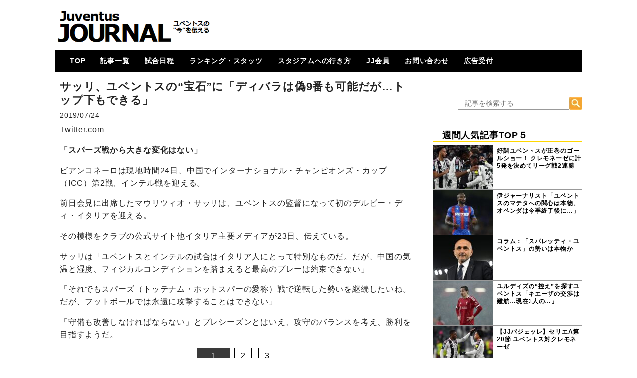

--- FILE ---
content_type: text/html; charset=UTF-8
request_url: https://juventus-journal.com/archives/34108
body_size: 13250
content:
<!DOCTYPE html>
<html xml:lang="ja" lang="ja">
<head>

<!--トラッキング-->
<!-- Global site tag (gtag.js) - Google Analytics -->
<script async src="https://www.googletagmanager.com/gtag/js?id=UA-55724650-1"></script>
<script>
  window.dataLayer = window.dataLayer || [];
  function gtag(){dataLayer.push(arguments);}
  gtag('js', new Date());

  gtag('config', 'UA-55724650-1');
</script>
<!--トラッキングここまで-->

<meta charset=UTF-8" />
<!-- viewport -->
<meta name="viewport" content="width=device-width ">
<meta name="Keywords" content="J-JOURNAL,ユベントス,ユヴェントス,JUVENTUS,ユーべ,移籍,カルチョ,ビアンコネーロ" />


<noscript><script data-cfasync="false" id="ao_optimized_gfonts_config">WebFontConfig={google:{families:["Acme","Acme","Acme","Acme"] },classes:false, events:false, timeout:1500};</script><link media='all' href="https://netdna.bootstrapcdn.com/font-awesome/4.1.0/css/font-awesome.css" rel="stylesheet"></noscript><link media='print' onload="this.onload=null;this.media='all';" href="https://netdna.bootstrapcdn.com/font-awesome/4.1.0/css/font-awesome.css" rel="stylesheet">
<noscript></noscript>

<!--アドセンスhead-->
<script data-ad-client="ca-pub-1038609135078531" async src="https://pagead2.googlesyndication.com/pagead/js/adsbygoogle.js"></script>
<!--/アドセンスhead-->

<style id="aoatfcss" media="all">body{margin:0;font-family:"ヒラギノ角ゴ Pro W3","Hiragino Kaku Gothic Pro","メイリオ",Meiryo,Osaka,"ＭＳ Ｐゴシック","MS PGothic",sans-serif;line-height:1.3;letter-spacing:0.05em;color:#222222}.container{width:1060px;margin-left:auto;margin-right:auto;padding-left:15px;padding-right:15px;overflow:hidden}article{border-bottom:1px solid #A4A4A4}article:nth-child(1) h1{border-top:1px solid #A4A4A4}.second-area article:nth-child(1) h1{border-top:none}.second-area article:last-child{border-bottom:none}article h1{margin:0;font-size:16px;font-weight:bold;height:41px;padding-top:5px}article h1 a{color:#000000;text-decoration:none;font-weight:bold}.postinfo{font-size:14px}.excerpt .postinfo{color:#FF8000}span.postcom,.postinfo a{color:#F7BE81;;}.postinfo .postcom{margin-left:20px}header{width:1060px;margin:0 auto 10px}header a{color:#ffffff;text-decoration:none}header .container{background-color:#000000;color:#ffffff}.header_title{width:320px;height:80px;float:left;overflow:hidden}.header_side_area{width:720px;height:90px;padding:5px 0;float:right;overflow:hidden}.header_title img{width:100%;height:auto;vertical-align:bottom}.siteinfo{overflow:hidden;padding-top:14px;padding-bottom:14px;display:none}.siteinfo h1{float:left;margin:0;font-family:'Acme',sans-serif;font-size:20px}.siteinfo p{float:right;margin:0;margin-top:5px;font-size:12px}nav{list-style-type:none;z-index:999!important;padding:0;margin:0 0 5px;border-radius:3px 3px 0 0}nav .container{float:left;padding:0}nav ul{list-style:none;width:100%;margin:0;padding:0;font-size:12px;overflow:hidden}nav li{float:left}nav li:first-child{margin-left:20px}nav li a{display:block;padding:15px 10px 11px;border-bottom:solid 5px transparent;color:#fff;font-size:14px;font-weight:bold;line-height:1}nav:after{content:"";clear:both;height:0;display:block;visibility:hidden}nav li ul{z-index:99!important;list-style:none;position:absolute;width:150px;margin:0;padding:0}nav li ul li{overflow:hidden;width:100%;height:0;color:#FFD700}nav li ul li:first-child{margin:0}nav li ul li a{padding:13px 15px;background:#FFFF99;color:#000000;text-align:left;font-size:12px;font-weight:bold}nav li.current-menu-item a{border-bottom-color:#e6cc1c}article img{border:none;max-width:90%;height:auto;display:block;margin:0 auto}.blogmenu ul,.blogmenu-left ul{margin:0;padding:0;list-style:none}.blogmenu .widget,.blogmenu-left .widget{margin:0 auto 10px}.blogmenu .widgettitle,.blogmenu-left .widgettitle{margin:10px 0 5px;color:#000000;font-size:18px;border-bottom:2px solid #FFD700}.blogmenu li a{display:block;color:#000000;font-size:12px;font-weight:bold;text-decoration:none}.wpp-list li{border-bottom:solid 1px #999999}.fourth-area{width:490px;margin-top:50px}.fourth-area-contents{margin:20px 0}.slider{float:left;margin-bottom:10px}#search_form{padding-top:0px;padding-bottom:0px}#s{width:389px;height:17px;border-top:none;border-left:none;border-right:none;border-bottom:1px solid #999;color:#333;padding-top:4px;padding-right:10px;padding-bottom:4px;padding-left:10px;background-color:#fff;font-size:14px}.blogmenu #s{width:230px;margin-left:50px}.blogmenu #searchsubmit{position:absolute;top:0;_top:1px;left:273px}#search_form #searchform{position:relative}*{list-style:none;text-decoration:none}.float-right{float:right;margin:20px 20px 50px 20px;font-size:20px;background:linear-gradient(transparent 60%,#FFD700 60%)}.ChangeElem_Panel{display:none}.ChangeElem_tab ul,.ChangeElem_contents ul{padding-left:0}.ChangeElem_Btn{float:left}.ChangeElem_Btn{border:1px solid #ccc;background-color:#FAFAFA;color:#333;display:inline-block;flex:1;font-size:14px;padding:10px 0;position:relative;vertical-align:middle;width:50px;margin-right:5px;text-align:center}.ChangeElem_Btn:nth-child(1){border-top:solid 5px #CEECF5}.ChangeElem_Btn:nth-child(2){border-top:solid 5px #F6E3CE}.ChangeElem_Btn:nth-child(3){border-top:solid 5px #F6CEEC}.ChangeElem_Btn:nth-child(4){border-top:solid 5px #CEF6CE}.ChangeElem_Btn:nth-child(5){border-top:solid 5px #D8CEF6}.second-area article h1{display:-webkit-box;-webkit-box-orient:vertical;-webkit-line-clamp:3;overflow:hidden}a.wpp-post-title{margin-top:5px}@media screen and (min-width:500px){.header_title{margin-top:15px}.contents{min-width:490px;max-width:715px;float:left;margin:0 10px}#header-mobile{display:none}.blogmenu{width:300px;float:right}.blogmenu-left{width:250px;float:left}.excerpt img{float:left;margin-right:10px;width:120px;height:80px}nav li{margin-right:10px}.mobAd{display:none}}.mobAd{margin-bottom:10px}.second-area{width:490px;float:left;margin:0 auto;box-shadow:1px 5px 10px rgba(0,0,0,0.4);border-top:solid 1px #BDBDBD}.second-area article h1{margin:0;margin-right:5px;font-size:14px;font-weight:normal;height:57px;padding-top:5px}.second-area .excerpt img{margin-right:5px}.second-area .postinfo{color:#FF8000}@media screen and (max-width:499px){header{width:100%;margin:0}#header-pc{display:none}#header-mobile{width:100%;margin:0 auto}.header_title{width:100%;height:60px;float:none;position:fixed;z-index:1}.header_title img{height:60px}article{padding:0}article h1{line-height:14px;font-size:16px}article .excerpt h1{height:52px;padding-top:5px;margin:0}article .excerpt img{width:120px;height:80px}nav{margin:0}nav .container{display:none}nav ul{overflow:unset}nav li{float:none;margin-left:0}nav li:first-child{margin-left:0}nav li a{font-size:14px}nav li ul{width:100%}.header_side_area{display:none}.container{width:100%;overflow:hidden;padding:0}.contents{width:100%;margin:60px auto 0;overflow:hidden}.blogmenu{width:100%;clear:both;margin:0 auto}.blogmenu ul{margin-top:20px}.blogmenu-left{display:none}.excerpt{height:80px}.excerpt img{display:block;margin-left:auto;margin-right:auto}.slider{display:none}.postinfo{margin-top:0}.excerpt img{float:left;margin-right:10px}.second-area article{padding:0}.second-area article h1{line-height:18px;padding-top:5px}.second-area{width:100%;margin:0 auto}.second-area article h1,article h1 a{margin:0;font-size:14px;height:57px}.second-area .excerpt img{margin-right:5px}.fourth-area{display:none}.drawer-dropdown-menu-item-2{line-height:1.5rem;display:block;padding:0;padding-right:.75rem;padding-left:1.5rem;text-decoration:none;color:#222}.drawer-menu-item-2{font-size:1rem;display:block;padding:.55rem;text-decoration:none;color:#222}}</style><link rel="stylesheet" media="print" href="https://juventus-journal.com/wp-content/cache/autoptimize/css/autoptimize_194f2d67e3bf1fb6cbd38e10af2da0cb.css" onload="this.onload=null;this.media='all';"><noscript id="aonoscrcss"><link media="all" href="https://juventus-journal.com/wp-content/cache/autoptimize/css/autoptimize_194f2d67e3bf1fb6cbd38e10af2da0cb.css" rel="stylesheet"></noscript><title>サッリ、ユベントスの“宝石”に「ディバラは偽9番も可能だが…トップ下もできる」 | JuventusJournal-ユベントスの“今”を伝える-</title>
<meta name='robots' content='max-image-preview:large' />
<link rel="dns-prefetch" href="https://static.hupso.com/share/js/counters.js"><link rel="preconnect" href="https://static.hupso.com/share/js/counters.js"><link rel="preload" href="https://static.hupso.com/share/js/counters.js"><link rel='dns-prefetch' href='//www.google.com' />
<link rel='dns-prefetch' href='//www.googletagmanager.com' />
<link rel='dns-prefetch' href='//pagead2.googlesyndication.com' />
<link href='https://fonts.gstatic.com' crossorigin='anonymous' rel='preconnect' />
<link href='https://ajax.googleapis.com' rel='preconnect' />
<link href='https://fonts.googleapis.com' rel='preconnect' />
<link rel="alternate" type="application/rss+xml" title="JuventusJournal-ユベントスの“今”を伝える- &raquo; フィード" href="https://juventus-journal.com/feed" />
<link rel="alternate" type="application/rss+xml" title="JuventusJournal-ユベントスの“今”を伝える- &raquo; コメントフィード" href="https://juventus-journal.com/comments/feed" />
<link rel="alternate" type="application/rss+xml" title="JuventusJournal-ユベントスの“今”を伝える- &raquo; サッリ、ユベントスの“宝石”に「ディバラは偽9番も可能だが…トップ下もできる」 のコメントのフィード" href="https://juventus-journal.com/archives/34108/feed" />
		<!-- This site uses the Google Analytics by MonsterInsights plugin v8.26.0 - Using Analytics tracking - https://www.monsterinsights.com/ -->
		<!-- Note: MonsterInsights is not currently configured on this site. The site owner needs to authenticate with Google Analytics in the MonsterInsights settings panel. -->
					<!-- No tracking code set -->
				<!-- / Google Analytics by MonsterInsights -->
		








<noscript><link rel='stylesheet'  href='//juventus-journal.com/wp-content/uploads/sass/a3_lazy_load.min.css?ver=1559963646' type='text/css' media='all' /></noscript><link rel='stylesheet' id='a3a3_lazy_load-css'  href='//juventus-journal.com/wp-content/uploads/sass/a3_lazy_load.min.css?ver=1559963646' type='text/css' media='print' onload="this.onload=null;this.media='all';" />
<script type='text/javascript' src='https://juventus-journal.com/wp-includes/js/jquery/jquery.min.js?ver=3.5.1' id='jquery-core-js'></script>

<script type='application/json' id='wpp-json'>
{"sampling_active":1,"sampling_rate":100,"ajax_url":"https:\/\/juventus-journal.com\/wp-json\/wordpress-popular-posts\/v1\/popular-posts","ID":34108,"token":"69ef3c438a","lang":0,"debug":0}
</script>

<link rel="https://api.w.org/" href="https://juventus-journal.com/wp-json/" /><link rel="alternate" type="application/json" href="https://juventus-journal.com/wp-json/wp/v2/posts/34108" /><link rel="EditURI" type="application/rsd+xml" title="RSD" href="https://juventus-journal.com/xmlrpc.php?rsd" />
<link rel="wlwmanifest" type="application/wlwmanifest+xml" href="https://juventus-journal.com/wp-includes/wlwmanifest.xml" /> 
<meta name="generator" content="WordPress 5.7.14" />
<link rel="canonical" href="https://juventus-journal.com/archives/34108" />
<link rel='shortlink' href='https://juventus-journal.com/?p=34108' />
<link rel="alternate" type="application/json+oembed" href="https://juventus-journal.com/wp-json/oembed/1.0/embed?url=https%3A%2F%2Fjuventus-journal.com%2Farchives%2F34108" />
<link rel="alternate" type="text/xml+oembed" href="https://juventus-journal.com/wp-json/oembed/1.0/embed?url=https%3A%2F%2Fjuventus-journal.com%2Farchives%2F34108&#038;format=xml" />
<meta name="generator" content="Site Kit by Google 1.170.0" />
<!-- Site Kit が追加した Google AdSense メタタグ -->
<meta name="google-adsense-platform-account" content="ca-host-pub-2644536267352236">
<meta name="google-adsense-platform-domain" content="sitekit.withgoogle.com">
<!-- Site Kit が追加した End Google AdSense メタタグ -->

<!-- Google AdSense スニペット (Site Kit が追加) -->
<script async="async" src="https://pagead2.googlesyndication.com/pagead/js/adsbygoogle.js?client=ca-pub-1038609135078531&amp;host=ca-host-pub-2644536267352236" crossorigin="anonymous" type="text/javascript"></script>

<!-- (ここまで) Google AdSense スニペット (Site Kit が追加) -->
<link rel="icon" href="https://juventus-journal.com/wp-content/uploads/2025/04/cropped-jjicon-e1745544351455-32x32.jpg" sizes="32x32" />
<link rel="icon" href="https://juventus-journal.com/wp-content/uploads/2025/04/cropped-jjicon-e1745544351455-192x192.jpg" sizes="192x192" />
<link rel="apple-touch-icon" href="https://juventus-journal.com/wp-content/uploads/2025/04/cropped-jjicon-e1745544351455-180x180.jpg" />
<meta name="msapplication-TileImage" content="https://juventus-journal.com/wp-content/uploads/2025/04/cropped-jjicon-e1745544351455-270x270.jpg" />
<!-- ## NXS/OG ## --><!-- ## NXSOGTAGS ## --><!-- ## NXS/OG ## -->


<script data-cfasync="false" id="ao_optimized_gfonts_webfontloader">(function() {var wf = document.createElement('script');wf.src='https://ajax.googleapis.com/ajax/libs/webfont/1/webfont.js';wf.type='text/javascript';wf.async='true';var s=document.getElementsByTagName('script')[0];s.parentNode.insertBefore(wf, s);})();</script></head>

<!DOCTYPE html>
<html lang="ja">
<head>
<link rel="shortcut icon" href="/wp-content/uploads/rogo2.ico">
<meta charset="UTF-8">
<!--titleタグ-->
<meta name="viewport" content="width=device-width, initial-scale=1.0">
<noscript></noscript>

<noscript><link media='all' href="https://netdna.bootstrapcdn.com/font-awesome/4.1.0/css/font-awesome.css" rel="stylesheet"></noscript><link media='print' onload="this.onload=null;this.media='all';" href="https://netdna.bootstrapcdn.com/font-awesome/4.1.0/css/font-awesome.css" rel="stylesheet">




<!--[if lt IE 9]>
<script src="https://oss.maxcdn.com/libs/html5shiv/3.7.0/html5shiv.js"></script>

<script src="https://oss.maxcdn.com/libs/respond.js/1.4.2/respond.min.js"></script>

<style>
article img	{width: 100%}
</style>
<![endif]-->

<script src="//code.jquery.com/jquery-1.11.2.min.js"></script>
<script src="//code.jquery.com/jquery-migrate-1.2.1.min.js"></script>

<!-- youtube(class=video)を遅延読込させる -->
<script>
  function youtube_defer() {
    var iframes = document.querySelectorAll('.youtube');
    iframes.forEach(function(iframe){
      if(iframe.getAttribute('data-src')) {
        iframe.setAttribute('src',iframe.getAttribute('data-src'));
      }
    });
  }
  window.addEventListener('load', youtube_defer);
</script>

<!--ドロワー用-->
<!-- drawer.css -->
<noscript><link media='all' rel="stylesheet" href="https://cdnjs.cloudflare.com/ajax/libs/drawer/3.2.1/css/drawer.min.css"></noscript><link media='print' onload="this.onload=null;this.media='all';" rel="stylesheet" href="https://cdnjs.cloudflare.com/ajax/libs/drawer/3.2.1/css/drawer.min.css">
<!-- jquery & iScroll -->
<script src="https://ajax.googleapis.com/ajax/libs/jquery/1.11.3/jquery.min.js"></script>
<script src="https://cdnjs.cloudflare.com/ajax/libs/iScroll/5.1.3/iscroll.min.js"></script>
<!-- drawer.js -->
<script src="https://cdnjs.cloudflare.com/ajax/libs/drawer/3.2.1/js/drawer.min.js"></script>
<!-- dropdown.js -->
<script src="https://cdnjs.cloudflare.com/ajax/libs/twitter-bootstrap/3.3.7/js/bootstrap.min.js"></script>
<!--/ドロワー用-->


<!--アドセンスAMP用2018-->
<script async custom-element="amp-ad" src="https://cdn.ampproject.org/v0/amp-ad-0.1.js"></script>
<!--/アドセンスAMP用2018-->


<!--Tab切替機能-->
<script type="text/javascript">
$(function () {
  /*初期表示*/
  $('.ChangeElem_Panel').hide();
  $('.ChangeElem_Panel').eq(0).show();
  $('.ChangeElem_Btn').eq(0).addClass('is-active');
  /*クリックイベント*/
  $('.ChangeElem_Btn').each(function () {
    $(this).on('click', function () {
      var index = $('.ChangeElem_Btn').index(this);
      $('.ChangeElem_Btn').removeClass('is-active');
      $(this).addClass('is-active');
      $('.ChangeElem_Panel').hide();
      $('.ChangeElem_Panel').eq(index).show();
    });
  });
});
</script>
<!--/Tab切替機能-->

<title>サッリ、ユベントスの“宝石”に「ディバラは偽9番も可能だが…トップ下もできる」 | JuventusJournal-ユベントスの“今”を伝える-</title>
<meta name='robots' content='max-image-preview:large' />
<link rel="dns-prefetch" href="https://static.hupso.com/share/js/counters.js"><link rel="preconnect" href="https://static.hupso.com/share/js/counters.js"><link rel="preload" href="https://static.hupso.com/share/js/counters.js"><link rel='dns-prefetch' href='//www.google.com' />
<link rel='dns-prefetch' href='//www.googletagmanager.com' />
<link rel='dns-prefetch' href='//pagead2.googlesyndication.com' />
<link href='https://fonts.gstatic.com' crossorigin='anonymous' rel='preconnect' />
<link href='https://ajax.googleapis.com' rel='preconnect' />
<link href='https://fonts.googleapis.com' rel='preconnect' />
<link rel="alternate" type="application/rss+xml" title="JuventusJournal-ユベントスの“今”を伝える- &raquo; フィード" href="https://juventus-journal.com/feed" />
<link rel="alternate" type="application/rss+xml" title="JuventusJournal-ユベントスの“今”を伝える- &raquo; コメントフィード" href="https://juventus-journal.com/comments/feed" />
<link rel="alternate" type="application/rss+xml" title="JuventusJournal-ユベントスの“今”を伝える- &raquo; サッリ、ユベントスの“宝石”に「ディバラは偽9番も可能だが…トップ下もできる」 のコメントのフィード" href="https://juventus-journal.com/archives/34108/feed" />
		<!-- This site uses the Google Analytics by MonsterInsights plugin v8.26.0 - Using Analytics tracking - https://www.monsterinsights.com/ -->
		<!-- Note: MonsterInsights is not currently configured on this site. The site owner needs to authenticate with Google Analytics in the MonsterInsights settings panel. -->
					<!-- No tracking code set -->
				<!-- / Google Analytics by MonsterInsights -->
		
<link rel="https://api.w.org/" href="https://juventus-journal.com/wp-json/" /><link rel="alternate" type="application/json" href="https://juventus-journal.com/wp-json/wp/v2/posts/34108" /><link rel="EditURI" type="application/rsd+xml" title="RSD" href="https://juventus-journal.com/xmlrpc.php?rsd" />
<link rel="wlwmanifest" type="application/wlwmanifest+xml" href="https://juventus-journal.com/wp-includes/wlwmanifest.xml" /> 
<meta name="generator" content="WordPress 5.7.14" />
<link rel="canonical" href="https://juventus-journal.com/archives/34108" />
<link rel='shortlink' href='https://juventus-journal.com/?p=34108' />
<link rel="alternate" type="application/json+oembed" href="https://juventus-journal.com/wp-json/oembed/1.0/embed?url=https%3A%2F%2Fjuventus-journal.com%2Farchives%2F34108" />
<link rel="alternate" type="text/xml+oembed" href="https://juventus-journal.com/wp-json/oembed/1.0/embed?url=https%3A%2F%2Fjuventus-journal.com%2Farchives%2F34108&#038;format=xml" />
<meta name="generator" content="Site Kit by Google 1.170.0" /><link rel="icon" href="https://juventus-journal.com/wp-content/uploads/2025/04/cropped-jjicon-e1745544351455-32x32.jpg" sizes="32x32" />
<link rel="icon" href="https://juventus-journal.com/wp-content/uploads/2025/04/cropped-jjicon-e1745544351455-192x192.jpg" sizes="192x192" />
<link rel="apple-touch-icon" href="https://juventus-journal.com/wp-content/uploads/2025/04/cropped-jjicon-e1745544351455-180x180.jpg" />
<meta name="msapplication-TileImage" content="https://juventus-journal.com/wp-content/uploads/2025/04/cropped-jjicon-e1745544351455-270x270.jpg" />
<!-- ## NXS/OG ## --><!-- ## NXSOGTAGS ## --><!-- ## NXS/OG ## -->

<!--ページ単位の広告タグ-->
<script async src="//pagead2.googlesyndication.com/pagead/js/adsbygoogle.js"></script>
<script>
     (adsbygoogle = window.adsbygoogle || []).push({
          google_ad_client: "ca-pub-1038609135078531",
          enable_page_level_ads: true
     });
</script>


</head>

<!--【モバイル】-->
<div id="header-mobile">

<!--【ドロワー設定?】-->
<body data-rsssl=1 class="drawer drawer--right">
  <header role="banner">
    <!-- ハンバーガーボタン -->
    <button type="button" class="drawer-toggle drawer-hamburger">
      <span class="sr-only">toggle navigation</span>
      <span class="drawer-hamburger-icon"></span>
    </button>
    <!-- ナビゲーションの中身 -->
    <nav class="drawer-nav" role="navigation">
      <ul class="drawer-menu">
        <li><a class="drawer-menu-item-2" href="https://juventus-journal.com">◇TOP-PAGE</a></li>
        <li><a class="drawer-menu-item-2" href="https://juventus-journal.com/archives/category/news" data-toggle="dropdown">▼記事一覧<span class="drawer-caret"></span></a>
            <li><a class="drawer-dropdown-menu-item-2" href="https://juventus-journal.com/archives/category/news">― 全記事</a></li>
            <li><a class="drawer-dropdown-menu-item-2" href="https://juventus-journal.com/archives/category/news/column">― コラム</a></li>
            <li><a class="drawer-dropdown-menu-item-2" href="https://juventus-journal.com/archives/category/news/special">― 特集</a></li>
            <li><a class="drawer-dropdown-menu-item-2" href="https://juventus-journal.com/archives/category/news/review">― 試合レビュー</a></li>
        <li><a class="drawer-menu-item-2" href="https://juventus-journal.com/jj-member">▼JJ会員メニュー</a>
            <li><a class="drawer-dropdown-menu-item-2" href="https://juventus-journal.com/membership-join">― JJ会員とは</a></li>
            <li><a class="drawer-dropdown-menu-item-2" href="https://juventus-journal.com/jj-member/membership-login">― ログイン・会員ページ</a></li>
</li>
        <li><a class="drawer-menu-item-2" href="https://juventus-journal.com/match">◇試合日程・結果</a></li>
        <li><a class="drawer-menu-item-2" href="https://juventus-journal.com/stats">◇ランキング・スタッツ</a></li>
        <li><a class="drawer-menu-item-2" href="https://juventus-journal.com/stadium">◇スタジアムへの行き方</a></li>
        <li><a class="drawer-menu-item-2" href="https://juventus-journal.com/contact">◇お問い合わせ</a></li>
<!--       <li><a class="drawer-menu-item-2" href="https://juventus-journal.com/sponsored">◇PARTNER</a></li> -->
      </ul>
    </nav>
  </header>
  <main role="main">

 <div class="header_title">
    <div class="menu-open">
    <a href="https://juventus-journal.com">
       <img src="/wp-content/uploads/mobile-title1.png"
         width="400"
         height="100"
       alt="">
    </a>
   </div>
 </div>

  </main>
  
  <!-- ドロワーメニューの利用宣言 -->
  <script>
    $(document).ready(function() {
    $('.drawer').drawer();
  });
  </script>
<script defer src="https://juventus-journal.com/wp-content/cache/autoptimize/js/autoptimize_b13c98c4d560ee81e3c5920e71defa49.js"></script></body>
<!--/【ドロワー設定?】-->

</div>
<!--/【モバイル】-->

<body data-rsssl=1 class="post-template-default single single-post postid-34108 single-format-standard metaslider-plugin">
<header>
<div id="header-pc"><!--【PC】-->
<div class="in-header">
<!--ヘッダーの上非表示中-->
<div class="siteinfo">
<div class="container">
<h1><a href="https://juventus-journal.com">JuventusJournal-ユベントスの“今”を伝える-</a></h1>
<p></p>
</div>
</div>

<div class="header_title">
<a href="https://juventus-journal.com">
<img src="https://juventus-journal.com/wp-content/uploads/2025/04/juventusjournalnewlogo.png"
 width="400"
 height="100"
 alt="">
</a>
</div>
<div class="header_side_area">
<!-- PCタイトル横 -->

</div>


<nav>
<div class="container">
<div class="menu-%e3%83%88%e3%83%83%e3%83%97%e3%83%a1%e3%83%8b%e3%83%a5%e3%83%bc-container"><ul id="menu-%e3%83%88%e3%83%83%e3%83%97%e3%83%a1%e3%83%8b%e3%83%a5%e3%83%bc" class="menu"><li id="menu-item-51" class="menu-item menu-item-type-custom menu-item-object-custom menu-item-home menu-item-51"><a href="https://juventus-journal.com/">TOP</a></li>
<li id="menu-item-57" class="menu-item menu-item-type-taxonomy menu-item-object-category current-post-ancestor menu-item-has-children menu-item-57"><a href="https://juventus-journal.com/archives/category/news">記事一覧</a>
<ul class="sub-menu">
	<li id="menu-item-60" class="menu-item menu-item-type-taxonomy menu-item-object-category current-post-ancestor current-menu-parent current-post-parent menu-item-60"><a href="https://juventus-journal.com/archives/category/news/main">メイン</a></li>
	<li id="menu-item-59" class="menu-item menu-item-type-taxonomy menu-item-object-category menu-item-59"><a href="https://juventus-journal.com/archives/category/news/column">コラム</a></li>
	<li id="menu-item-61" class="menu-item menu-item-type-taxonomy menu-item-object-category menu-item-61"><a href="https://juventus-journal.com/archives/category/news/special">特集</a></li>
	<li id="menu-item-63" class="menu-item menu-item-type-taxonomy menu-item-object-category menu-item-63"><a href="https://juventus-journal.com/archives/category/news/mercato">メルカート</a></li>
	<li id="menu-item-54971" class="menu-item menu-item-type-taxonomy menu-item-object-category menu-item-54971"><a href="https://juventus-journal.com/archives/category/movie">動画</a></li>
	<li id="menu-item-9450" class="menu-item menu-item-type-taxonomy menu-item-object-category menu-item-9450"><a href="https://juventus-journal.com/archives/category/news/review">試合レビュー</a></li>
	<li id="menu-item-7392" class="menu-item menu-item-type-taxonomy menu-item-object-category menu-item-7392"><a href="https://juventus-journal.com/archives/category/news/squad">招集メンバー</a></li>
	<li id="menu-item-7391" class="menu-item menu-item-type-taxonomy menu-item-object-category menu-item-7391"><a href="https://juventus-journal.com/archives/category/news/ucl">UCL</a></li>
	<li id="menu-item-20024" class="menu-item menu-item-type-taxonomy menu-item-object-category menu-item-20024"><a href="https://juventus-journal.com/archives/category/news/primavera">U23・下部組織・Women</a></li>
	<li id="menu-item-58" class="menu-item menu-item-type-taxonomy menu-item-object-category menu-item-58"><a href="https://juventus-journal.com/archives/category/news/calcio">カルチョ全般</a></li>
</ul>
</li>
<li id="menu-item-18706" class="menu-item menu-item-type-post_type menu-item-object-page menu-item-has-children menu-item-18706"><a href="https://juventus-journal.com/match">試合日程</a>
<ul class="sub-menu">
	<li id="menu-item-10556" class="menu-item menu-item-type-post_type menu-item-object-page menu-item-10556"><a href="https://juventus-journal.com/match/match17-18">2017-18</a></li>
	<li id="menu-item-18714" class="menu-item menu-item-type-post_type menu-item-object-page menu-item-18714"><a href="https://juventus-journal.com/match/match18-19">2018-19</a></li>
	<li id="menu-item-36928" class="menu-item menu-item-type-post_type menu-item-object-page menu-item-36928"><a href="https://juventus-journal.com/match/match19-20">2019-20</a></li>
	<li id="menu-item-55116" class="menu-item menu-item-type-post_type menu-item-object-page menu-item-55116"><a href="https://juventus-journal.com/match/match20-21">2020-21</a></li>
	<li id="menu-item-72186" class="menu-item menu-item-type-post_type menu-item-object-page menu-item-72186"><a href="https://juventus-journal.com/match/match21-22">2021-22</a></li>
	<li id="menu-item-99146" class="menu-item menu-item-type-post_type menu-item-object-page menu-item-99146"><a href="https://juventus-journal.com/match/match22-23">2022-23</a></li>
	<li id="menu-item-117842" class="menu-item menu-item-type-post_type menu-item-object-page menu-item-117842"><a href="https://juventus-journal.com/match/match23-24">2023-24</a></li>
	<li id="menu-item-142107" class="menu-item menu-item-type-post_type menu-item-object-page menu-item-142107"><a href="https://juventus-journal.com/match/match24-25">2024-25</a></li>
</ul>
</li>
<li id="menu-item-19866" class="menu-item menu-item-type-post_type menu-item-object-page menu-item-has-children menu-item-19866"><a href="https://juventus-journal.com/stats">ランキング・スタッツ</a>
<ul class="sub-menu">
	<li id="menu-item-19884" class="menu-item menu-item-type-post_type menu-item-object-page menu-item-19884"><a href="https://juventus-journal.com/stats/leaguetable">各国順位表</a></li>
	<li id="menu-item-19942" class="menu-item menu-item-type-post_type menu-item-object-page menu-item-19942"><a href="https://juventus-journal.com/stats/roundlivescore">次節 日程一覧</a></li>
	<li id="menu-item-19882" class="menu-item menu-item-type-post_type menu-item-object-page menu-item-19882"><a href="https://juventus-journal.com/stats/topscorers">ゴールランキング</a></li>
</ul>
</li>
<li id="menu-item-12009" class="menu-item menu-item-type-post_type menu-item-object-page menu-item-has-children menu-item-12009"><a href="https://juventus-journal.com/stadium">スタジアムへの行き方</a>
<ul class="sub-menu">
	<li id="menu-item-11338" class="menu-item menu-item-type-post_type menu-item-object-page menu-item-11338"><a href="https://juventus-journal.com/stadium/prologue">はじめに</a></li>
	<li id="menu-item-11337" class="menu-item menu-item-type-post_type menu-item-object-page menu-item-11337"><a href="https://juventus-journal.com/stadium/howtogo">How To Go ?</a></li>
</ul>
</li>
<li id="menu-item-36186" class="menu-item menu-item-type-post_type menu-item-object-page menu-item-has-children menu-item-36186"><a href="https://juventus-journal.com/jj-member">JJ会員</a>
<ul class="sub-menu">
	<li id="menu-item-36180" class="menu-item menu-item-type-post_type menu-item-object-page menu-item-36180"><a href="https://juventus-journal.com/membership-join">JJ会員とは</a></li>
	<li id="menu-item-36179" class="menu-item menu-item-type-post_type menu-item-object-page menu-item-36179"><a href="https://juventus-journal.com/jj-member/membership-login">ログイン</a></li>
	<li id="menu-item-36187" class="menu-item menu-item-type-post_type menu-item-object-page menu-item-36187"><a href="https://juventus-journal.com/jj-member/membership-login">会員ページ</a></li>
	<li id="menu-item-36535" class="menu-item menu-item-type-post_type menu-item-object-page menu-item-36535"><a href="https://juventus-journal.com/?page_id=36492">登録方法（図解）</a></li>
</ul>
</li>
<li id="menu-item-55" class="menu-item menu-item-type-post_type menu-item-object-page menu-item-55"><a title="information" href="https://juventus-journal.com/contact">お問い合わせ</a></li>
<li id="menu-item-24793" class="menu-item menu-item-type-post_type menu-item-object-page menu-item-24793"><a href="https://juventus-journal.com/sponsored/sponsoredform">広告受付</a></li>
</ul></div></div>
</nav>
</div>
</div><!--/【PC】-->


</header>
</body>
<body data-rsssl=1 class="post-template-default single single-post postid-34108 single-format-standard metaslider-plugin">


<div class="container">
<div class="contents">

<article class="post-34108 post type-post status-publish format-standard hentry category-main">

<div class="single-excerpt">

<!--広告タイトル上-->

<!--/広告タイトル上-->

<div class="single_page">

<h1>サッリ、ユベントスの“宝石”に「ディバラは偽9番も可能だが…トップ下もできる」</h1>
</div>



<div class="postinfo">
	2019/07/24</div>

<div class="single_page_text">
 Twitter.com
<p><strong>「スパーズ戦から大きな変化はない」</strong></p>
<p>ビアンコネーロは現地時間24日、中国でインターナショナル・チャンピオンズ・カップ（ICC）第2戦、インテル戦を迎える。</p>
<p>前日会見に出席したマウリツィオ・サッリは、ユベントスの監督になって初のデルビー・ディ・イタリアを迎える。</p>
<p>その模様をクラブの公式サイト他イタリア主要メディアが23日、伝えている。</p>
<p>サッリは「ユベントスとインテルの試合はイタリア人にとって特別なものだ。だが、中国の気温と湿度、フィジカルコンディションを踏まえると最高のプレーは約束できない」</p>
<p>「それでもスパーズ（トッテナム・ホットスパーの愛称）戦で逆転した勢いを継続したいね。だが、フットボールでは永遠に攻撃することはできない」</p>
<p>「守備も改善しなければならない」とプレシーズンとはいえ、攻守のバランスを考え、勝利を目指すようだ。</p>
</div>

</div>
<!--/single-excerpt-->

<!--ネクストページ-->
<div class="pagesprit"><div class="page-numbers"> <span class="post-page-numbers current" aria-current=""><span class="numbers">1</span></span> <a href="https://juventus-journal.com/archives/34108/2" class="post-page-numbers"><span class="numbers">2</span></a> <a href="https://juventus-journal.com/archives/34108/3" class="post-page-numbers"><span class="numbers">3</span></a></div>
<!--shareボタン-->
<div style="padding-bottom:20px; padding-top:10px;" class="hupso-share-buttons"><!-- Hupso Share Buttons - https://www.hupso.com/share/ --><a class="hupso_counters" href="https://www.hupso.com/share/"><img src="https://static.hupso.com/share/buttons/dot.png" style="border:0px; padding-top:2px; float:left;" alt="Share Button"/></a><script type="text/javascript">var hupso_services_c=new Array("twitter","facebook_like");var hupso_counters_lang = "ja_JP";var hupso_image_folder_url = "";var hupso_url_c="https://juventus-journal.com/archives/34108";var hupso_title_c="サッリ、ユベントスの“宝石”に「ディバラは偽9番も可能だが…トップ下もできる」";</script><script type="text/javascript" src="https://static.hupso.com/share/js/counters.js"></script><!-- Hupso Share Buttons --></div>
<!--広告--><!-- JJ_記事下レスポン -->

<!--広告ここまで-->

<!--youtube最新動画Ads-->
<!--一旦停止220312
<div><div class="dfad dfad_pos_1 dfad_first" id="_ad_71380"><br />
<center><iframe frameborder="0" height="480" width="320" src="https://store.finoallafine.jp/items/49771594/widget/large" ></iframe></center></div></div>-->


<div class="postinfo-c">
	<span class="postcat">
	category:
	<a href="https://juventus-journal.com/archives/category/news/main" rel="category tag">メイン</a>	</span>
</div>

<!--関連記事-->


<div id="comments">
<h3>コメント</h3>
<ul>
		<li id="comment-67440" class="comment even thread-even depth-1">
			<article id="div-comment-67440" class="comment-body">
				<footer class="comment-meta">
					<div class="comment-author vcard">
												<b class="fn">Anonymous</b> <span class="says">より:</span>					</div><!-- .comment-author -->

					<div class="comment-metadata">
						<a href="https://juventus-journal.com/archives/34108#comment-67440"><time datetime="2019-07-25T22:02:08+09:00">2019年7月25日 22:02</time></a>					</div><!-- .comment-metadata -->

									</footer><!-- .comment-meta -->

				<div class="comment-content">
					<p>トレクアルティスタとしてのディバラは正直微妙です<br />
これまで何度も試しましたがハマった試しがない<br />
何故か偽9番に適応出来るという風潮が強いですが私は無理だと思う<br />
433なら素直にピピータ中央に置いた方が良いような気が		</p>
<div class="wpulike wpulike-default ">
<div class="wp_ulike_general_class wp_ulike_is_not_liked"><button type="button"
					aria-label="いいねボタン"
					data-ulike-id="67440"
					data-ulike-nonce="4e5c411491"
					data-ulike-type="likeThisComment"
					data-ulike-template="wpulike-default"
					data-ulike-display-likers=""
					data-ulike-disable-pophover=""
					class="wp_ulike_btn wp_ulike_put_image wp_likethiscomment_67440"></button><span class="count-box">0</span>			</div>
</div>
				</div><!-- .comment-content -->

							</article><!-- .comment-body -->
		</li><!-- #comment-## -->
		<li id="comment-67408" class="comment odd alt thread-odd thread-alt depth-1">
			<article id="div-comment-67408" class="comment-body">
				<footer class="comment-meta">
					<div class="comment-author vcard">
												<b class="fn">J-JOURNAL</b> <span class="says">より:</span>					</div><!-- .comment-author -->

					<div class="comment-metadata">
						<a href="https://juventus-journal.com/archives/34108#comment-67408"><time datetime="2019-07-24T10:09:07+09:00">2019年7月24日 10:09</time></a>					</div><!-- .comment-metadata -->

									</footer><!-- .comment-meta -->

				<div class="comment-content">
					<p>記事の一部に誤字があり、修正しております。ご迷惑をおかけ致しましたことをお詫び申し上げます。</p>
<p>ご指摘くださった方、ありがとうございました。		</p>
<div class="wpulike wpulike-default ">
<div class="wp_ulike_general_class wp_ulike_is_not_liked"><button type="button"
					aria-label="いいねボタン"
					data-ulike-id="67408"
					data-ulike-nonce="4bcf0deeba"
					data-ulike-type="likeThisComment"
					data-ulike-template="wpulike-default"
					data-ulike-display-likers=""
					data-ulike-disable-pophover=""
					class="wp_ulike_btn wp_ulike_put_image wp_likethiscomment_67408"></button><span class="count-box">4+</span>			</div>
</div>
				</div><!-- .comment-content -->

							</article><!-- .comment-body -->
		</li><!-- #comment-## -->
</ul>

</div>
</article>



<!-- 動画記事の場合、自動表示動画を非表示にする -->
<script>
    (function (window, document) {
        var a = document.getElementsByClassName("video2");
        var al = a.length;
        var c = document.getElementsByClassName("video_spe");
        var cl = c.length;
        if (cl === 1) {
            for (var i = 0; i < al; i++) {
                a[i].style.display = "none";
            }
        }
    })(window, document);
</script>

</div><!--/contents-->

<!--ウィジェット-->
<div class="blogmenu">
<ul>
<div class="widget_text widget"><div class="textwidget custom-html-widget"><!--<center>[dfads params='groups=38&limit=1']</center>20240321--></div></div><div class="widget_text widget"><div class="textwidget custom-html-widget"><br /></div></div><div class="widget"><div id="search_form">
<form method="get" id="searchform" action="https://juventus-journal.com/">
<input type="text" value="" placeholder=" 記事を検索する" name="s" id="s" />
<input type="image" src="https://juventus-journal.com/wp-content/themes/mythemes/search.jpg" alt="検索" id="searchsubmit"  value="Search" />
</form>
</div>


<!-- <input type="submit" id="searchsubmit" value="Search"/> -->
</div><div class="widget_text widget"><div class="textwidget custom-html-widget"><br /></div></div>
<div class="widget">
<h2 class="widgettitle">　週間人気記事TOP５</h2><!-- cached -->
<!-- WordPress Popular Posts -->

<ul class="wpp-list">
<li><a href="https://juventus-journal.com/archives/162289" target="_self"><img src="//juventus-journal.com/wp-content/plugins/a3-lazy-load/assets/images/lazy_placeholder.gif" data-lazy-type="image" data-src="https://juventus-journal.com/wp-content/uploads/wordpress-popular-posts/162289-featured-120x90.jpg" width="120" height="90" alt="" class="lazy lazy-hidden wpp-thumbnail wpp_featured wpp_cached_thumb" loading="lazy" /><noscript><img src="https://juventus-journal.com/wp-content/uploads/wordpress-popular-posts/162289-featured-120x90.jpg" width="120" height="90" alt="" class="wpp-thumbnail wpp_featured wpp_cached_thumb" loading="lazy" /></noscript></a> <a href="https://juventus-journal.com/archives/162289" class="wpp-post-title" target="_self">好調ユベントスが圧巻のゴールショー！ クレモネーゼに計5発を決めてリーグ戦2連勝</a> </li>
<li><a href="https://juventus-journal.com/archives/162356" target="_self"><img src="//juventus-journal.com/wp-content/plugins/a3-lazy-load/assets/images/lazy_placeholder.gif" data-lazy-type="image" data-src="https://juventus-journal.com/wp-content/uploads/wordpress-popular-posts/162356-featured-120x90.jpeg" width="120" height="90" alt="" class="lazy lazy-hidden wpp-thumbnail wpp_featured wpp_cached_thumb" loading="lazy" /><noscript><img src="https://juventus-journal.com/wp-content/uploads/wordpress-popular-posts/162356-featured-120x90.jpeg" width="120" height="90" alt="" class="wpp-thumbnail wpp_featured wpp_cached_thumb" loading="lazy" /></noscript></a> <a href="https://juventus-journal.com/archives/162356" class="wpp-post-title" target="_self">伊ジャーナリスト「ユベントスのマテタへの関心は本物、オペンダは今季終了後に…」</a> </li>
<li><a href="https://juventus-journal.com/archives/162312" target="_self"><img src="//juventus-journal.com/wp-content/plugins/a3-lazy-load/assets/images/lazy_placeholder.gif" data-lazy-type="image" data-src="https://juventus-journal.com/wp-content/uploads/wordpress-popular-posts/162312-featured-120x90.jpg" width="120" height="90" alt="" class="lazy lazy-hidden wpp-thumbnail wpp_featured wpp_cached_thumb" loading="lazy" /><noscript><img src="https://juventus-journal.com/wp-content/uploads/wordpress-popular-posts/162312-featured-120x90.jpg" width="120" height="90" alt="" class="wpp-thumbnail wpp_featured wpp_cached_thumb" loading="lazy" /></noscript></a> <a href="https://juventus-journal.com/archives/162312" class="wpp-post-title" target="_self">コラム：「スパレッティ・ユベントス」の勢いは本物か</a> </li>
<li><a href="https://juventus-journal.com/archives/162270" target="_self"><img src="//juventus-journal.com/wp-content/plugins/a3-lazy-load/assets/images/lazy_placeholder.gif" data-lazy-type="image" data-src="https://juventus-journal.com/wp-content/uploads/wordpress-popular-posts/162270-featured-120x90.jpeg" width="120" height="90" alt="" class="lazy lazy-hidden wpp-thumbnail wpp_featured wpp_cached_thumb" loading="lazy" /><noscript><img src="https://juventus-journal.com/wp-content/uploads/wordpress-popular-posts/162270-featured-120x90.jpeg" width="120" height="90" alt="" class="wpp-thumbnail wpp_featured wpp_cached_thumb" loading="lazy" /></noscript></a> <a href="https://juventus-journal.com/archives/162270" class="wpp-post-title" target="_self">ユルディズの“控え”を探すユベントス「キエーザの交渉は難航…現在3人の…」</a> </li>
<li><a href="https://juventus-journal.com/archives/162327" target="_self"><img src="//juventus-journal.com/wp-content/plugins/a3-lazy-load/assets/images/lazy_placeholder.gif" data-lazy-type="image" data-src="https://juventus-journal.com/wp-content/uploads/wordpress-popular-posts/162327-featured-120x90.jpg" width="120" height="90" alt="" class="lazy lazy-hidden wpp-thumbnail wpp_featured wpp_cached_thumb" loading="lazy" /><noscript><img src="https://juventus-journal.com/wp-content/uploads/wordpress-popular-posts/162327-featured-120x90.jpg" width="120" height="90" alt="" class="wpp-thumbnail wpp_featured wpp_cached_thumb" loading="lazy" /></noscript></a> <a href="https://juventus-journal.com/archives/162327" class="wpp-post-title" target="_self">【JJパジェッレ】セリエA第20節 ユベントス対クレモネーゼ</a> </li>

</ul>

</div>
<div class="widget_text widget"><div class="textwidget custom-html-widget"><!--
<div class="video_wid">
[dfads params='groups=39&limit=1']
</div>
--></div></div><div class="widget_text widget"><div class="textwidget custom-html-widget"><br /></div></div><div class="widget"><h2 class="widgettitle">　新着コメント</h2>			<div class="textwidget"><dl class="mycomment">
<dd><a href="https://juventus-journal.com/archives/162372#comment-114343">ユベントス、カリアリに不覚…再三迎えたチャンスを決めきれず、敵地で手痛い敗戦</a><br /><span class="my_comments_content"><i class="fa fa-comments"></i>&nbsp;寧ろFFPに抵触及び慢性的な財政難にしかなってない。自分で自分の首を絞めている状態。&nbsp;(01/18)</span></dd><dd><a href="https://juventus-journal.com/archives/162372#comment-114342">ユベントス、カリアリに不覚…再三迎えたチャンスを決めきれず、敵地で手痛い敗戦</a><br /><span class="my_comments_content"><i class="fa fa-comments"></i>&nbsp;チコもトータル40m€だし、ニコ35m€もあったね
層が厚くなってないとおかしい金額使っ...&nbsp;(01/18)</span></dd><dd><a href="https://juventus-journal.com/archives/162372#comment-114341">ユベントス、カリアリに不覚…再三迎えたチャンスを決めきれず、敵地で手痛い敗戦</a><br /><span class="my_comments_content"><i class="fa fa-comments"></i>&nbsp;ドグラスルイス50m€、コープ60m€、オペンダ10位以内フィニッシュで45m€の買取義務...&nbsp;(01/18)</span></dd><dd><a href="https://juventus-journal.com/archives/162372#comment-114340">ユベントス、カリアリに不覚…再三迎えたチャンスを決めきれず、敵地で手痛い敗戦</a><br /><span class="my_comments_content"><i class="fa fa-comments"></i>&nbsp;ローテーションも考えないといけないんだけど、チームの状態がいい時にシステムとかいじっちゃだ...&nbsp;(01/18)</span></dd><dd><a href="https://juventus-journal.com/archives/162372#comment-114339">ユベントス、カリアリに不覚…再三迎えたチャンスを決めきれず、敵地で手痛い敗戦</a><br /><span class="my_comments_content"><i class="fa fa-comments"></i>&nbsp;ゴール前固められると何もできなくなるのが厳しい。
やっぱり枠に飛ぶミドルを撃てる選手とか...&nbsp;(01/18)</span></dd></dl>
<div class="float-right"><a href="https://juventus-journal.com/comments"><strong><small><font color="#515151">　　新着コメント一覧へ</font></small></strong></a></div>
</div>
		</div><div class="widget_text widget"><div class="textwidget custom-html-widget"><br /></div></div><div class="widget_text widget"><div class="textwidget custom-html-widget"><br /></div></div><div class="widget_text widget"><div class="textwidget custom-html-widget"><br /></div></div><div class="widget"><div id="search_form">
<form method="get" id="searchform" action="https://juventus-journal.com/">
<input type="text" value="" placeholder=" 記事を検索する" name="s" id="s" />
<input type="image" src="https://juventus-journal.com/wp-content/themes/mythemes/search.jpg" alt="検索" id="searchsubmit"  value="Search" />
</form>
</div>


<!-- <input type="submit" id="searchsubmit" value="Search"/> -->
</div><div class="widget_text widget"><div class="textwidget custom-html-widget"><br /></div></div><div class="widget"><div style="padding-bottom:20px; padding-top:10px;" class="hupso-share-buttons"><!-- Hupso Share Buttons - https://www.hupso.com/share/ --><a class="hupso_counters" href="https://www.hupso.com/share/"><img class="lazy lazy-hidden" src="//juventus-journal.com/wp-content/plugins/a3-lazy-load/assets/images/lazy_placeholder.gif" data-lazy-type="image" data-src="https://static.hupso.com/share/buttons/dot.png" style="border:0px; padding-top:2px; float:left;" alt="Share Button"/><noscript><img src="https://static.hupso.com/share/buttons/dot.png" style="border:0px; padding-top:2px; float:left;" alt="Share Button"/></noscript></a><script type="text/javascript">var hupso_services_c=new Array("twitter","facebook_like");var hupso_counters_lang = "ja_JP";var hupso_image_folder_url = "";var hupso_url_c="";var hupso_title_c="";</script><script type="text/javascript" src="https://static.hupso.com/share/js/counters.js"></script><!-- Hupso Share Buttons --></div></div><!--RSSの設置場所-->
</ul>
</div>

</div>
<!--/container-->


<footer>
<div class="container">
<center><small><b>Copyright &copy; <a href="https://juventus-journal.com/sponsored/companyoverview">FINO ALLA FINE Inc.</a> 2014-2026  All Rights Reserved. </b></small></center>
</div>

</footer>

<script type='text/javascript' src='https://juventus-journal.com/wp-includes/js/dist/vendor/wp-polyfill.min.js?ver=7.4.4' id='wp-polyfill-js'></script>
<script type='text/javascript' id='wp-polyfill-js-after'>
( 'fetch' in window ) || document.write( '<script src="https://juventus-journal.com/wp-includes/js/dist/vendor/wp-polyfill-fetch.min.js?ver=3.0.0"></scr' + 'ipt>' );( document.contains ) || document.write( '<script src="https://juventus-journal.com/wp-includes/js/dist/vendor/wp-polyfill-node-contains.min.js?ver=3.42.0"></scr' + 'ipt>' );( window.DOMRect ) || document.write( '<script src="https://juventus-journal.com/wp-includes/js/dist/vendor/wp-polyfill-dom-rect.min.js?ver=3.42.0"></scr' + 'ipt>' );( window.URL && window.URL.prototype && window.URLSearchParams ) || document.write( '<script src="https://juventus-journal.com/wp-includes/js/dist/vendor/wp-polyfill-url.min.js?ver=3.6.4"></scr' + 'ipt>' );( window.FormData && window.FormData.prototype.keys ) || document.write( '<script src="https://juventus-journal.com/wp-includes/js/dist/vendor/wp-polyfill-formdata.min.js?ver=3.0.12"></scr' + 'ipt>' );( Element.prototype.matches && Element.prototype.closest ) || document.write( '<script src="https://juventus-journal.com/wp-includes/js/dist/vendor/wp-polyfill-element-closest.min.js?ver=2.0.2"></scr' + 'ipt>' );( 'objectFit' in document.documentElement.style ) || document.write( '<script src="https://juventus-journal.com/wp-includes/js/dist/vendor/wp-polyfill-object-fit.min.js?ver=2.3.4"></scr' + 'ipt>' );
</script>
<script type='text/javascript' id='contact-form-7-js-extra'>
/* <![CDATA[ */
var wpcf7 = {"api":{"root":"https:\/\/juventus-journal.com\/wp-json\/","namespace":"contact-form-7\/v1"}};
var wpcf7 = {"api":{"root":"https:\/\/juventus-journal.com\/wp-json\/","namespace":"contact-form-7\/v1"}};
/* ]]> */
</script>

<script type='text/javascript' id='wp_ulike-js-extra'>
/* <![CDATA[ */
var wp_ulike_params = {"ajax_url":"https:\/\/juventus-journal.com\/wp-admin\/admin-ajax.php","notifications":"1"};
var wp_ulike_params = {"ajax_url":"https:\/\/juventus-journal.com\/wp-admin\/admin-ajax.php","notifications":"1"};
/* ]]> */
</script>

<script type='text/javascript' id='google-invisible-recaptcha-js-before'>
var renderInvisibleReCaptcha = function() {

    for (var i = 0; i < document.forms.length; ++i) {
        var form = document.forms[i];
        var holder = form.querySelector('.inv-recaptcha-holder');

        if (null === holder) continue;
		holder.innerHTML = '';

         (function(frm){
			var cf7SubmitElm = frm.querySelector('.wpcf7-submit');
            var holderId = grecaptcha.render(holder,{
                'sitekey': '6LcDS9MeAAAAAGcHdhsJJX_3N8TJ7eqQGgKpxalD', 'size': 'invisible', 'badge' : 'inline',
                'callback' : function (recaptchaToken) {
					if((null !== cf7SubmitElm) && (typeof jQuery != 'undefined')){jQuery(frm).submit();grecaptcha.reset(holderId);return;}
					 HTMLFormElement.prototype.submit.call(frm);
                },
                'expired-callback' : function(){grecaptcha.reset(holderId);}
            });

			if(null !== cf7SubmitElm && (typeof jQuery != 'undefined') ){
				jQuery(cf7SubmitElm).off('click').on('click', function(clickEvt){
					clickEvt.preventDefault();
					grecaptcha.execute(holderId);
				});
			}
			else
			{
				frm.onsubmit = function (evt){evt.preventDefault();grecaptcha.execute(holderId);};
			}


        })(form);
    }
};


var renderInvisibleReCaptcha = function() {

    for (var i = 0; i < document.forms.length; ++i) {
        var form = document.forms[i];
        var holder = form.querySelector('.inv-recaptcha-holder');

        if (null === holder) continue;
		holder.innerHTML = '';

         (function(frm){
			var cf7SubmitElm = frm.querySelector('.wpcf7-submit');
            var holderId = grecaptcha.render(holder,{
                'sitekey': '6LcDS9MeAAAAAGcHdhsJJX_3N8TJ7eqQGgKpxalD', 'size': 'invisible', 'badge' : 'inline',
                'callback' : function (recaptchaToken) {
					if((null !== cf7SubmitElm) && (typeof jQuery != 'undefined')){jQuery(frm).submit();grecaptcha.reset(holderId);return;}
					 HTMLFormElement.prototype.submit.call(frm);
                },
                'expired-callback' : function(){grecaptcha.reset(holderId);}
            });

			if(null !== cf7SubmitElm && (typeof jQuery != 'undefined') ){
				jQuery(cf7SubmitElm).off('click').on('click', function(clickEvt){
					clickEvt.preventDefault();
					grecaptcha.execute(holderId);
				});
			}
			else
			{
				frm.onsubmit = function (evt){evt.preventDefault();grecaptcha.execute(holderId);};
			}


        })(form);
    }
};
</script>
<script type='text/javascript' async defer async defer src='https://www.google.com/recaptcha/api.js?onload=renderInvisibleReCaptcha&#038;render=explicit' id='google-invisible-recaptcha-js'></script>
<script type='text/javascript' id='jquery-lazyloadxt-js-extra'>
/* <![CDATA[ */
var a3_lazyload_params = {"apply_images":"1","apply_videos":"1"};
/* ]]> */
</script>


<script type='text/javascript' id='jquery-lazyloadxt-extend-js-extra'>
/* <![CDATA[ */
var a3_lazyload_extend_params = {"edgeY":"100","horizontal_container_classnames":""};
var a3_lazyload_extend_params = {"edgeY":"100","horizontal_container_classnames":""};
/* ]]> */
</script>

</body>
</html>

<!-- PVカウント用210605 -->
<!-- /PVカウント用210605 -->

</body>
</html>

--- FILE ---
content_type: text/html; charset=utf-8
request_url: https://www.google.com/recaptcha/api2/aframe
body_size: -86
content:
<!DOCTYPE HTML><html><head><meta http-equiv="content-type" content="text/html; charset=UTF-8"></head><body><script nonce="0-LHG2Hq0zBgW9JpCcotsQ">/** Anti-fraud and anti-abuse applications only. See google.com/recaptcha */ try{var clients={'sodar':'https://pagead2.googlesyndication.com/pagead/sodar?'};window.addEventListener("message",function(a){try{if(a.source===window.parent){var b=JSON.parse(a.data);var c=clients[b['id']];if(c){var d=document.createElement('img');d.src=c+b['params']+'&rc='+(localStorage.getItem("rc::a")?sessionStorage.getItem("rc::b"):"");window.document.body.appendChild(d);sessionStorage.setItem("rc::e",parseInt(sessionStorage.getItem("rc::e")||0)+1);localStorage.setItem("rc::h",'1768736362499');}}}catch(b){}});window.parent.postMessage("_grecaptcha_ready", "*");}catch(b){}</script></body></html>